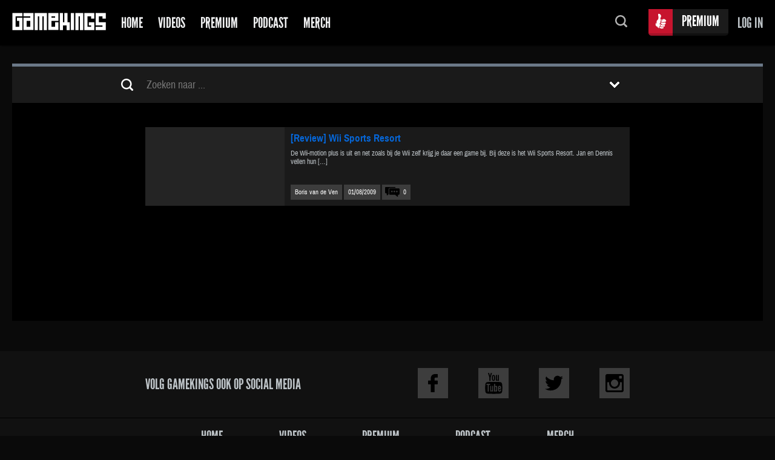

--- FILE ---
content_type: text/html; charset=UTF-8
request_url: https://www.gamekings.tv/tag/motion/
body_size: 8627
content:
<!DOCTYPE html>
<html lang="nl">
<!--
 $$$$$$\                                    $$\       $$\
$$  __$$\                                   $$ |      \__|
$$ /  \__| $$$$$$\  $$$$$$\$$$$\   $$$$$$\  $$ |  $$\ $$\ $$$$$$$\   $$$$$$\   $$$$$$$\
$$ |$$$$\  \____$$\ $$  _$$  _$$\ $$  __$$\ $$ | $$  |$$ |$$  __$$\ $$  __$$\ $$  _____|
$$ |\_$$ | $$$$$$$ |$$ / $$ / $$ |$$$$$$$$ |$$$$$$  / $$ |$$ |  $$ |$$ /  $$ |\$$$$$$\
$$ |  $$ |$$  __$$ |$$ | $$ | $$ |$$   ____|$$  _$$<  $$ |$$ |  $$ |$$ |  $$ | \____$$\
\$$$$$$  |\$$$$$$$ |$$ | $$ | $$ |\$$$$$$$\ $$ | \$$\ $$ |$$ |  $$ |\$$$$$$$ |$$$$$$$  |
 \______/  \_______|\__| \__| \__| \_______|\__|  \__|\__|\__|  \__| \____$$ |\_______/
                                                                    $$\   $$ |
                                                                    \$$$$$$  |
                                                                     \______/
-->
    <head>
        <title>motion Archives - Gamekings</title>

        <meta charset="UTF-8" />
        <meta http-equiv="X-UA-Compatible" content="IE=edge">
        <meta content='index,follow' name='robots' />
        <meta content='motion Archives - Gamekings' name='title' />
        <meta name="viewport" content="width=device-width, initial-scale=1">

        <link rel="profile" href="http://gmpg.org/xfn/11" />

        <link rel="shortcut icon" href="https://www.gamekings.tv/wp-content/themes/gamekings2016/img/favicons/favicon.ico?x86884" type="image/x-icon">
        <link rel="apple-touch-icon" sizes="57x57" href="https://www.gamekings.tv/wp-content/themes/gamekings2016/img/favicons/apple-icon-57x57.png?x86884">
        <link rel="apple-touch-icon" sizes="60x60" href="https://www.gamekings.tv/wp-content/themes/gamekings2016/img/favicons/apple-icon-60x60.png?x86884">
        <link rel="apple-touch-icon" sizes="72x72" href="https://www.gamekings.tv/wp-content/themes/gamekings2016/img/favicons/apple-icon-72x72.png?x86884">
        <link rel="apple-touch-icon" sizes="76x76" href="https://www.gamekings.tv/wp-content/themes/gamekings2016/img/favicons/apple-icon-76x76.png?x86884">
        <link rel="apple-touch-icon" sizes="114x114" href="https://www.gamekings.tv/wp-content/themes/gamekings2016/img/favicons/apple-icon-114x114.png?x86884">
        <link rel="apple-touch-icon" sizes="120x120" href="https://www.gamekings.tv/wp-content/themes/gamekings2016/img/favicons/apple-icon-120x120.png?x86884">
        <link rel="apple-touch-icon" sizes="144x144" href="https://www.gamekings.tv/wp-content/themes/gamekings2016/img/favicons/apple-icon-144x144.png?x86884">
        <link rel="apple-touch-icon" sizes="152x152" href="https://www.gamekings.tv/wp-content/themes/gamekings2016/img/favicons/apple-icon-152x152.png?x86884">
        <link rel="apple-touch-icon" sizes="180x180" href="https://www.gamekings.tv/wp-content/themes/gamekings2016/img/favicons/apple-icon-180x180.png?x86884">
        <link rel="icon" type="image/png" sizes="192x192" href="https://www.gamekings.tv/wp-content/themes/gamekings2016/img/favicons/android-icon-192x192.png?x86884">
        <link rel="icon" type="image/png" sizes="32x32" href="https://www.gamekings.tv/wp-content/themes/gamekings2016/img/favicons/favicon-32x32.png?x86884">
        <link rel="icon" type="image/png" sizes="96x96" href="https://www.gamekings.tv/wp-content/themes/gamekings2016/img/favicons/favicon-96x96.png?x86884">
        <link rel="icon" type="image/png" sizes="16x16" href="https://www.gamekings.tv/wp-content/themes/gamekings2016/img/favicons/favicon-16x16.png?x86884">
        <link rel="manifest" href="https://www.gamekings.tv/wp-content/themes/gamekings2016/img/favicons/manifest.json?x86884">

        <meta name="msapplication-TileColor" content="#000000">
        <meta name="msapplication-TileImage" content="https://www.gamekings.tv/wp-content/themes/gamekings2016/img/favicons/ms-icon-144x144.png">
        <meta name="theme-color" content="#000000">

        
        
        <meta name='robots' content='index, follow, max-image-preview:large, max-snippet:-1, max-video-preview:-1' />

	<!-- This site is optimized with the Yoast SEO plugin v21.8.1 - https://yoast.com/wordpress/plugins/seo/ -->
	<link rel="canonical" href="https://www.gamekings.tv/tag/motion/" />
	<meta property="og:locale" content="nl_NL" />
	<meta property="og:type" content="article" />
	<meta property="og:title" content="motion Archives - Gamekings" />
	<meta property="og:url" content="https://www.gamekings.tv/tag/motion/" />
	<meta property="og:site_name" content="Gamekings" />
	<meta property="og:image" content="https://www.gamekings.tv/wp-content/uploads/gamekings-splash.jpg" />
	<meta property="og:image:width" content="1200" />
	<meta property="og:image:height" content="630" />
	<meta property="og:image:type" content="image/jpeg" />
	<meta name="twitter:card" content="summary_large_image" />
	<meta name="twitter:site" content="@Gamekings" />
	<script type="application/ld+json" class="yoast-schema-graph">{"@context":"https://schema.org","@graph":[{"@type":"CollectionPage","@id":"https://www.gamekings.tv/tag/motion/","url":"https://www.gamekings.tv/tag/motion/","name":"motion Archives - Gamekings","isPartOf":{"@id":"https://www.gamekings.tv/#website"},"inLanguage":"nl-NL"},{"@type":"WebSite","@id":"https://www.gamekings.tv/#website","url":"https://www.gamekings.tv/","name":"Gamekings","description":"De gamekings website, dagelijks geupdate met nieuwe videoitems en game nieuws","publisher":{"@id":"https://www.gamekings.tv/#organization"},"potentialAction":[{"@type":"SearchAction","target":{"@type":"EntryPoint","urlTemplate":"https://www.gamekings.tv/?s={search_term_string}"},"query-input":"required name=search_term_string"}],"inLanguage":"nl-NL"},{"@type":"Organization","@id":"https://www.gamekings.tv/#organization","name":"Gamekings","url":"https://www.gamekings.tv/","logo":{"@type":"ImageObject","inLanguage":"nl-NL","@id":"https://www.gamekings.tv/#/schema/logo/image/","url":"https://www.gamekings.tv/wp-content/uploads/gamekings.jpg","contentUrl":"https://www.gamekings.tv/wp-content/uploads/gamekings.jpg","width":"134","height":"127","caption":"Gamekings"},"image":{"@id":"https://www.gamekings.tv/#/schema/logo/image/"},"sameAs":["https://www.facebook.com/gamekings","https://twitter.com/Gamekings","https://www.instagram.com/gamekings/","https://www.youtube.com/gamekingsextra"]}]}</script>
	<!-- / Yoast SEO plugin. -->


<link rel='dns-prefetch' href='//stats.wp.com' />
<link rel="alternate" type="application/rss+xml" title="Gamekings &raquo; motion tagfeed" href="https://www.gamekings.tv/tag/motion/feed/" />
<script type="text/javascript">
window._wpemojiSettings = {"baseUrl":"https:\/\/s.w.org\/images\/core\/emoji\/14.0.0\/72x72\/","ext":".png","svgUrl":"https:\/\/s.w.org\/images\/core\/emoji\/14.0.0\/svg\/","svgExt":".svg","source":{"concatemoji":"https:\/\/www.gamekings.tv\/wp-includes\/js\/wp-emoji-release.min.js?ver=21a38603576712ce79e3d77dc511c143"}};
/*! This file is auto-generated */
!function(e,a,t){var n,r,o,i=a.createElement("canvas"),p=i.getContext&&i.getContext("2d");function s(e,t){p.clearRect(0,0,i.width,i.height),p.fillText(e,0,0);e=i.toDataURL();return p.clearRect(0,0,i.width,i.height),p.fillText(t,0,0),e===i.toDataURL()}function c(e){var t=a.createElement("script");t.src=e,t.defer=t.type="text/javascript",a.getElementsByTagName("head")[0].appendChild(t)}for(o=Array("flag","emoji"),t.supports={everything:!0,everythingExceptFlag:!0},r=0;r<o.length;r++)t.supports[o[r]]=function(e){if(p&&p.fillText)switch(p.textBaseline="top",p.font="600 32px Arial",e){case"flag":return s("\ud83c\udff3\ufe0f\u200d\u26a7\ufe0f","\ud83c\udff3\ufe0f\u200b\u26a7\ufe0f")?!1:!s("\ud83c\uddfa\ud83c\uddf3","\ud83c\uddfa\u200b\ud83c\uddf3")&&!s("\ud83c\udff4\udb40\udc67\udb40\udc62\udb40\udc65\udb40\udc6e\udb40\udc67\udb40\udc7f","\ud83c\udff4\u200b\udb40\udc67\u200b\udb40\udc62\u200b\udb40\udc65\u200b\udb40\udc6e\u200b\udb40\udc67\u200b\udb40\udc7f");case"emoji":return!s("\ud83e\udef1\ud83c\udffb\u200d\ud83e\udef2\ud83c\udfff","\ud83e\udef1\ud83c\udffb\u200b\ud83e\udef2\ud83c\udfff")}return!1}(o[r]),t.supports.everything=t.supports.everything&&t.supports[o[r]],"flag"!==o[r]&&(t.supports.everythingExceptFlag=t.supports.everythingExceptFlag&&t.supports[o[r]]);t.supports.everythingExceptFlag=t.supports.everythingExceptFlag&&!t.supports.flag,t.DOMReady=!1,t.readyCallback=function(){t.DOMReady=!0},t.supports.everything||(n=function(){t.readyCallback()},a.addEventListener?(a.addEventListener("DOMContentLoaded",n,!1),e.addEventListener("load",n,!1)):(e.attachEvent("onload",n),a.attachEvent("onreadystatechange",function(){"complete"===a.readyState&&t.readyCallback()})),(e=t.source||{}).concatemoji?c(e.concatemoji):e.wpemoji&&e.twemoji&&(c(e.twemoji),c(e.wpemoji)))}(window,document,window._wpemojiSettings);
</script>
<style type="text/css">
img.wp-smiley,
img.emoji {
	display: inline !important;
	border: none !important;
	box-shadow: none !important;
	height: 1em !important;
	width: 1em !important;
	margin: 0 0.07em !important;
	vertical-align: -0.1em !important;
	background: none !important;
	padding: 0 !important;
}
</style>
	<link rel='stylesheet' id='wp-block-library-css' href='https://www.gamekings.tv/wp-includes/css/dist/block-library/style.min.css?x86884&amp;ver=21a38603576712ce79e3d77dc511c143' type='text/css' media='all' />
<link rel='stylesheet' id='wc-blocks-vendors-style-css' href='https://www.gamekings.tv/wp-content/plugins/woocommerce/packages/woocommerce-blocks/build/wc-blocks-vendors-style.css?x86884&amp;ver=10.2.3' type='text/css' media='all' />
<link rel='stylesheet' id='wc-blocks-style-css' href='https://www.gamekings.tv/wp-content/plugins/woocommerce/packages/woocommerce-blocks/build/wc-blocks-style.css?x86884&amp;ver=10.2.3' type='text/css' media='all' />
<link rel='stylesheet' id='classic-theme-styles-css' href='https://www.gamekings.tv/wp-includes/css/classic-themes.min.css?x86884&amp;ver=21a38603576712ce79e3d77dc511c143' type='text/css' media='all' />
<style id='global-styles-inline-css' type='text/css'>
body{--wp--preset--color--black: #000000;--wp--preset--color--cyan-bluish-gray: #abb8c3;--wp--preset--color--white: #ffffff;--wp--preset--color--pale-pink: #f78da7;--wp--preset--color--vivid-red: #cf2e2e;--wp--preset--color--luminous-vivid-orange: #ff6900;--wp--preset--color--luminous-vivid-amber: #fcb900;--wp--preset--color--light-green-cyan: #7bdcb5;--wp--preset--color--vivid-green-cyan: #00d084;--wp--preset--color--pale-cyan-blue: #8ed1fc;--wp--preset--color--vivid-cyan-blue: #0693e3;--wp--preset--color--vivid-purple: #9b51e0;--wp--preset--gradient--vivid-cyan-blue-to-vivid-purple: linear-gradient(135deg,rgba(6,147,227,1) 0%,rgb(155,81,224) 100%);--wp--preset--gradient--light-green-cyan-to-vivid-green-cyan: linear-gradient(135deg,rgb(122,220,180) 0%,rgb(0,208,130) 100%);--wp--preset--gradient--luminous-vivid-amber-to-luminous-vivid-orange: linear-gradient(135deg,rgba(252,185,0,1) 0%,rgba(255,105,0,1) 100%);--wp--preset--gradient--luminous-vivid-orange-to-vivid-red: linear-gradient(135deg,rgba(255,105,0,1) 0%,rgb(207,46,46) 100%);--wp--preset--gradient--very-light-gray-to-cyan-bluish-gray: linear-gradient(135deg,rgb(238,238,238) 0%,rgb(169,184,195) 100%);--wp--preset--gradient--cool-to-warm-spectrum: linear-gradient(135deg,rgb(74,234,220) 0%,rgb(151,120,209) 20%,rgb(207,42,186) 40%,rgb(238,44,130) 60%,rgb(251,105,98) 80%,rgb(254,248,76) 100%);--wp--preset--gradient--blush-light-purple: linear-gradient(135deg,rgb(255,206,236) 0%,rgb(152,150,240) 100%);--wp--preset--gradient--blush-bordeaux: linear-gradient(135deg,rgb(254,205,165) 0%,rgb(254,45,45) 50%,rgb(107,0,62) 100%);--wp--preset--gradient--luminous-dusk: linear-gradient(135deg,rgb(255,203,112) 0%,rgb(199,81,192) 50%,rgb(65,88,208) 100%);--wp--preset--gradient--pale-ocean: linear-gradient(135deg,rgb(255,245,203) 0%,rgb(182,227,212) 50%,rgb(51,167,181) 100%);--wp--preset--gradient--electric-grass: linear-gradient(135deg,rgb(202,248,128) 0%,rgb(113,206,126) 100%);--wp--preset--gradient--midnight: linear-gradient(135deg,rgb(2,3,129) 0%,rgb(40,116,252) 100%);--wp--preset--duotone--dark-grayscale: url('#wp-duotone-dark-grayscale');--wp--preset--duotone--grayscale: url('#wp-duotone-grayscale');--wp--preset--duotone--purple-yellow: url('#wp-duotone-purple-yellow');--wp--preset--duotone--blue-red: url('#wp-duotone-blue-red');--wp--preset--duotone--midnight: url('#wp-duotone-midnight');--wp--preset--duotone--magenta-yellow: url('#wp-duotone-magenta-yellow');--wp--preset--duotone--purple-green: url('#wp-duotone-purple-green');--wp--preset--duotone--blue-orange: url('#wp-duotone-blue-orange');--wp--preset--font-size--small: 13px;--wp--preset--font-size--medium: 20px;--wp--preset--font-size--large: 36px;--wp--preset--font-size--x-large: 42px;--wp--preset--spacing--20: 0.44rem;--wp--preset--spacing--30: 0.67rem;--wp--preset--spacing--40: 1rem;--wp--preset--spacing--50: 1.5rem;--wp--preset--spacing--60: 2.25rem;--wp--preset--spacing--70: 3.38rem;--wp--preset--spacing--80: 5.06rem;--wp--preset--shadow--natural: 6px 6px 9px rgba(0, 0, 0, 0.2);--wp--preset--shadow--deep: 12px 12px 50px rgba(0, 0, 0, 0.4);--wp--preset--shadow--sharp: 6px 6px 0px rgba(0, 0, 0, 0.2);--wp--preset--shadow--outlined: 6px 6px 0px -3px rgba(255, 255, 255, 1), 6px 6px rgba(0, 0, 0, 1);--wp--preset--shadow--crisp: 6px 6px 0px rgba(0, 0, 0, 1);}:where(.is-layout-flex){gap: 0.5em;}body .is-layout-flow > .alignleft{float: left;margin-inline-start: 0;margin-inline-end: 2em;}body .is-layout-flow > .alignright{float: right;margin-inline-start: 2em;margin-inline-end: 0;}body .is-layout-flow > .aligncenter{margin-left: auto !important;margin-right: auto !important;}body .is-layout-constrained > .alignleft{float: left;margin-inline-start: 0;margin-inline-end: 2em;}body .is-layout-constrained > .alignright{float: right;margin-inline-start: 2em;margin-inline-end: 0;}body .is-layout-constrained > .aligncenter{margin-left: auto !important;margin-right: auto !important;}body .is-layout-constrained > :where(:not(.alignleft):not(.alignright):not(.alignfull)){max-width: var(--wp--style--global--content-size);margin-left: auto !important;margin-right: auto !important;}body .is-layout-constrained > .alignwide{max-width: var(--wp--style--global--wide-size);}body .is-layout-flex{display: flex;}body .is-layout-flex{flex-wrap: wrap;align-items: center;}body .is-layout-flex > *{margin: 0;}:where(.wp-block-columns.is-layout-flex){gap: 2em;}.has-black-color{color: var(--wp--preset--color--black) !important;}.has-cyan-bluish-gray-color{color: var(--wp--preset--color--cyan-bluish-gray) !important;}.has-white-color{color: var(--wp--preset--color--white) !important;}.has-pale-pink-color{color: var(--wp--preset--color--pale-pink) !important;}.has-vivid-red-color{color: var(--wp--preset--color--vivid-red) !important;}.has-luminous-vivid-orange-color{color: var(--wp--preset--color--luminous-vivid-orange) !important;}.has-luminous-vivid-amber-color{color: var(--wp--preset--color--luminous-vivid-amber) !important;}.has-light-green-cyan-color{color: var(--wp--preset--color--light-green-cyan) !important;}.has-vivid-green-cyan-color{color: var(--wp--preset--color--vivid-green-cyan) !important;}.has-pale-cyan-blue-color{color: var(--wp--preset--color--pale-cyan-blue) !important;}.has-vivid-cyan-blue-color{color: var(--wp--preset--color--vivid-cyan-blue) !important;}.has-vivid-purple-color{color: var(--wp--preset--color--vivid-purple) !important;}.has-black-background-color{background-color: var(--wp--preset--color--black) !important;}.has-cyan-bluish-gray-background-color{background-color: var(--wp--preset--color--cyan-bluish-gray) !important;}.has-white-background-color{background-color: var(--wp--preset--color--white) !important;}.has-pale-pink-background-color{background-color: var(--wp--preset--color--pale-pink) !important;}.has-vivid-red-background-color{background-color: var(--wp--preset--color--vivid-red) !important;}.has-luminous-vivid-orange-background-color{background-color: var(--wp--preset--color--luminous-vivid-orange) !important;}.has-luminous-vivid-amber-background-color{background-color: var(--wp--preset--color--luminous-vivid-amber) !important;}.has-light-green-cyan-background-color{background-color: var(--wp--preset--color--light-green-cyan) !important;}.has-vivid-green-cyan-background-color{background-color: var(--wp--preset--color--vivid-green-cyan) !important;}.has-pale-cyan-blue-background-color{background-color: var(--wp--preset--color--pale-cyan-blue) !important;}.has-vivid-cyan-blue-background-color{background-color: var(--wp--preset--color--vivid-cyan-blue) !important;}.has-vivid-purple-background-color{background-color: var(--wp--preset--color--vivid-purple) !important;}.has-black-border-color{border-color: var(--wp--preset--color--black) !important;}.has-cyan-bluish-gray-border-color{border-color: var(--wp--preset--color--cyan-bluish-gray) !important;}.has-white-border-color{border-color: var(--wp--preset--color--white) !important;}.has-pale-pink-border-color{border-color: var(--wp--preset--color--pale-pink) !important;}.has-vivid-red-border-color{border-color: var(--wp--preset--color--vivid-red) !important;}.has-luminous-vivid-orange-border-color{border-color: var(--wp--preset--color--luminous-vivid-orange) !important;}.has-luminous-vivid-amber-border-color{border-color: var(--wp--preset--color--luminous-vivid-amber) !important;}.has-light-green-cyan-border-color{border-color: var(--wp--preset--color--light-green-cyan) !important;}.has-vivid-green-cyan-border-color{border-color: var(--wp--preset--color--vivid-green-cyan) !important;}.has-pale-cyan-blue-border-color{border-color: var(--wp--preset--color--pale-cyan-blue) !important;}.has-vivid-cyan-blue-border-color{border-color: var(--wp--preset--color--vivid-cyan-blue) !important;}.has-vivid-purple-border-color{border-color: var(--wp--preset--color--vivid-purple) !important;}.has-vivid-cyan-blue-to-vivid-purple-gradient-background{background: var(--wp--preset--gradient--vivid-cyan-blue-to-vivid-purple) !important;}.has-light-green-cyan-to-vivid-green-cyan-gradient-background{background: var(--wp--preset--gradient--light-green-cyan-to-vivid-green-cyan) !important;}.has-luminous-vivid-amber-to-luminous-vivid-orange-gradient-background{background: var(--wp--preset--gradient--luminous-vivid-amber-to-luminous-vivid-orange) !important;}.has-luminous-vivid-orange-to-vivid-red-gradient-background{background: var(--wp--preset--gradient--luminous-vivid-orange-to-vivid-red) !important;}.has-very-light-gray-to-cyan-bluish-gray-gradient-background{background: var(--wp--preset--gradient--very-light-gray-to-cyan-bluish-gray) !important;}.has-cool-to-warm-spectrum-gradient-background{background: var(--wp--preset--gradient--cool-to-warm-spectrum) !important;}.has-blush-light-purple-gradient-background{background: var(--wp--preset--gradient--blush-light-purple) !important;}.has-blush-bordeaux-gradient-background{background: var(--wp--preset--gradient--blush-bordeaux) !important;}.has-luminous-dusk-gradient-background{background: var(--wp--preset--gradient--luminous-dusk) !important;}.has-pale-ocean-gradient-background{background: var(--wp--preset--gradient--pale-ocean) !important;}.has-electric-grass-gradient-background{background: var(--wp--preset--gradient--electric-grass) !important;}.has-midnight-gradient-background{background: var(--wp--preset--gradient--midnight) !important;}.has-small-font-size{font-size: var(--wp--preset--font-size--small) !important;}.has-medium-font-size{font-size: var(--wp--preset--font-size--medium) !important;}.has-large-font-size{font-size: var(--wp--preset--font-size--large) !important;}.has-x-large-font-size{font-size: var(--wp--preset--font-size--x-large) !important;}
.wp-block-navigation a:where(:not(.wp-element-button)){color: inherit;}
:where(.wp-block-columns.is-layout-flex){gap: 2em;}
.wp-block-pullquote{font-size: 1.5em;line-height: 1.6;}
</style>
<style id='woocommerce-inline-inline-css' type='text/css'>
.woocommerce form .form-row .required { visibility: visible; }
</style>
<link rel='stylesheet' id='woocommerce-nyp-css' href='https://www.gamekings.tv/wp-content/plugins/woocommerce-name-your-price/assets/css/frontend/name-your-price.min.css?x86884&amp;ver=3.5.3' type='text/css' media='all' />
<script type='text/javascript' src='https://www.gamekings.tv/wp-includes/js/dist/vendor/wp-polyfill-inert.min.js?x86884&amp;ver=3.1.2' id='wp-polyfill-inert-js'></script>
<script type='text/javascript' src='https://www.gamekings.tv/wp-includes/js/dist/vendor/regenerator-runtime.min.js?x86884&amp;ver=0.13.11' id='regenerator-runtime-js'></script>
<script type='text/javascript' src='https://www.gamekings.tv/wp-includes/js/dist/vendor/wp-polyfill.min.js?x86884&amp;ver=3.15.0' id='wp-polyfill-js'></script>
<script type='text/javascript' src='https://www.gamekings.tv/wp-includes/js/dist/hooks.min.js?x86884&amp;ver=4169d3cf8e8d95a3d6d5' id='wp-hooks-js'></script>
<script type='text/javascript' src='https://stats.wp.com/w.js?ver=202603' id='woo-tracks-js'></script>
<script type='text/javascript' src='https://www.gamekings.tv/wp-includes/js/jquery/jquery.min.js?x86884&amp;ver=3.6.4' id='jquery-core-js'></script>
<script type='text/javascript' src='https://www.gamekings.tv/wp-includes/js/jquery/jquery-migrate.min.js?x86884&amp;ver=3.4.0' id='jquery-migrate-js'></script>
<link rel="https://api.w.org/" href="https://www.gamekings.tv/wp-json/" /><link rel="alternate" type="application/json" href="https://www.gamekings.tv/wp-json/wp/v2/tags/4647" /><link rel="EditURI" type="application/rsd+xml" title="RSD" href="https://www.gamekings.tv/xmlrpc.php?rsd" />
<link rel="wlwmanifest" type="application/wlwmanifest+xml" href="https://www.gamekings.tv/wp-includes/wlwmanifest.xml" />

	<noscript><style>.woocommerce-product-gallery{ opacity: 1 !important; }</style></noscript>
	
        <link rel="stylesheet" type="text/css" href="https://www.gamekings.tv/wp-content/themes/gamekings2016/css/tinyscrollbar.css?x86884" />
        <link rel="stylesheet" type="text/css" href="https://www.gamekings.tv/wp-content/themes/gamekings2016/style.css?x86884&amp;v=3" />

        
            <script src="https://www.gamekings.tv/wp-content/themes/gamekings2016/js/google/dfp-init.js?x86884"></script>

            
        <script id="dsq-count-scr" src="//gamekings.disqus.com/count.js" async></script>

        <script type='text/javascript'>
            (function(i,s,o,g,r,a,m){i['GoogleAnalyticsObject']=r;i[r]=i[r]||function(){(i[r].q=i[r].q||[]).push(arguments)},i[r].l=1*new Date();a=s.createElement(o),m=s.getElementsByTagName(o)[0];a.async=1;a.src=g;m.parentNode.insertBefore(a,m)})(window,document,'script','//www.google-analytics.com/analytics.js','ga');ga('create', 'UA-1923358-2', 'auto');ga('send', 'pageview');
        </script>

    </head>

    <body class="archive tag tag-motion tag-4647 theme-gamekings2016 woocommerce-no-js">

        
            <div class="overlay"></div>

            <div class="popup-login">

                <h4 class="popup-login__title">Log In</h4>

                <form name="loginform" id="loginform" action="https://www.gamekings.tv/wp-login.php" method="post"><p class="login-username">
				<label for="user_login">Gebruikersnaam of e-mailadres</label>
				<input type="text" name="log" id="user_login" autocomplete="username" class="input" value="" size="20" />
			</p><p class="login-password">
				<label for="user_pass">Wachtwoord</label>
				<input type="password" name="pwd" id="user_pass" autocomplete="current-password" spellcheck="false" class="input" value="" size="20" />
			</p><p class="login-remember"><label><input name="rememberme" type="checkbox" id="rememberme" value="forever" checked="checked" /> Onthoud mij</label></p><p class="login-submit">
				<input type="submit" name="wp-submit" id="wp-submit" class="button button-primary" value="Inloggen" />
				<input type="hidden" name="redirect_to" value="https://www.gamekings.tv/tag/motion/" />
			</p><a class="login-forgot" href="https://www.gamekings.tv/my-account/lost-password/">Wachtwoord vergeten?</a></form>
                <p class="popup-login__register-account">Nog geen account? <a href="https://www.gamekings.tv/my-account/">Registreer hier</a></p>

            </div>

        
        <div class="header">

            
            <div class="header__wrapper">

                <a href="https://www.gamekings.tv/" class="logo" title="&laquo; Terug naar Home">Gamekings</a>

                <ul id="menu-menu" class="topmenu"><li class="topmenu__item menu-item menu-item-type-custom menu-item-object-custom menu-item-home "><a href="http://www.gamekings.tv/" class="topmenu__link">Home</a></li>
<li class="topmenu__item menu-item menu-item-type-taxonomy menu-item-object-category topmenu__item--blue"><a title="Videos" href="https://www.gamekings.tv/category/videos/" class="topmenu__link">Videos</a></li>
<li class="topmenu__item menu-item menu-item-type-taxonomy menu-item-object-category topmenu__item--premium"><a href="https://www.gamekings.tv/category/premium/" class="topmenu__link">Premium</a></li>
<li class="topmenu__item menu-item menu-item-type-post_type menu-item-object-page topmenu__item--yellow"><a href="https://www.gamekings.tv/podcast/" class="topmenu__link">Podcast</a></li>
<li class="topmenu__item menu-item menu-item-type-custom menu-item-object-custom "><a target="_blank" href="https://gamekingsmerch.myshopify.com/" class="topmenu__link">Merch</a></li>
<li class="topmenu__item menu-item  topmenu__item--mobileonly  topmenu__item--getpremium"><a href="https://www.gamekings.tv/get-premium/" class="topmenu__link">Get Premium</a></li><li class="topmenu__item menu-item  topmenu__item--mobileonly"><a href="#" class="topmenu__link  js-login">Log In</a></li></ul>
                <a href="#" class="mobile-menu__button">Menu</a>

                                    <a href="#" class="account  js-login">Log in</a>
                
                                    <a href="https://www.gamekings.tv/get-premium/" class="getpremium">Premium</a>
                
                <div class="search">
                    <a href="#" class="search__button">Zoeken...</a>

                    <form role="search" method="get" class="search__form" action="https://www.gamekings.tv/">
                        <input type="search" class="search__field" placeholder="Doorzoek de site..." name="s" autocomplete="off">
                    </form>
                </div>

            </div>
        </div>

        <div class="content  content--page  content--bgdark">

    <div class="filters">
        <div class="filters__wrapper">

            <form role="search" method="get" class="filters__search" action="https://www.gamekings.tv/">
                <input type="hidden" name="cat" value="">
                <input type="search" class="filters__searchfield" placeholder="Zoeken naar ..." name="s">
            </form>

            <div class="filters__dropdown">

                <a href="#" class="fitlers__button">Toon filters</a>

                <div class="filters__options">

                    <span class="filters__title">Filter op:</span>

                    <ul class="filters__list">
                                                        <li class="filters__item">
                                    <label class="filters__label"><input type="checkbox" name="tag" value="741">
                                        trailer                                    </label>
                                </li>
                                                                <li class="filters__item">
                                    <label class="filters__label"><input type="checkbox" name="tag" value="238">
                                        review                                    </label>
                                </li>
                                                                <li class="filters__item">
                                    <label class="filters__label"><input type="checkbox" name="tag" value="10700">
                                        Gamekings Extra                                    </label>
                                </li>
                                                                <li class="filters__item">
                                    <label class="filters__label"><input type="checkbox" name="tag" value="50">
                                        Gamekings                                    </label>
                                </li>
                                                                <li class="filters__item">
                                    <label class="filters__label"><input type="checkbox" name="tag" value="1127">
                                        dlc                                    </label>
                                </li>
                                                                <li class="filters__item">
                                    <label class="filters__label"><input type="checkbox" name="tag" value="14474">
                                        Brievenmaandag                                    </label>
                                </li>
                                                                <li class="filters__item">
                                    <label class="filters__label"><input type="checkbox" name="tag" value="14512">
                                        Xbox One                                    </label>
                                </li>
                                                                <li class="filters__item">
                                    <label class="filters__label"><input type="checkbox" name="tag" value="375">
                                        nintendo                                    </label>
                                </li>
                                </ul><ul class="filters__list">                                <li class="filters__item">
                                    <label class="filters__label"><input type="checkbox" name="tag" value="14524">
                                        E3 2015                                    </label>
                                </li>
                                                                <li class="filters__item">
                                    <label class="filters__label"><input type="checkbox" name="tag" value="127">
                                        microsoft                                    </label>
                                </li>
                                                                <li class="filters__item">
                                    <label class="filters__label"><input type="checkbox" name="tag" value="6212">
                                        playstation 4                                    </label>
                                </li>
                                                                <li class="filters__item">
                                    <label class="filters__label"><input type="checkbox" name="tag" value="184">
                                        sony                                    </label>
                                </li>
                                                                <li class="filters__item">
                                    <label class="filters__label"><input type="checkbox" name="tag" value="6229">
                                        Releasedatum                                    </label>
                                </li>
                                                                <li class="filters__item">
                                    <label class="filters__label"><input type="checkbox" name="tag" value="103">
                                        Dennis                                    </label>
                                </li>
                                                                <li class="filters__item">
                                    <label class="filters__label"><input type="checkbox" name="tag" value="133">
                                        ea                                    </label>
                                </li>
                                                                <li class="filters__item">
                                    <label class="filters__label"><input type="checkbox" name="tag" value="101">
                                        video                                    </label>
                                </li>
                                </ul><ul class="filters__list">                                <li class="filters__item">
                                    <label class="filters__label"><input type="checkbox" name="tag" value="14466">
                                        PC                                    </label>
                                </li>
                                                                <li class="filters__item">
                                    <label class="filters__label"><input type="checkbox" name="tag" value="4518">
                                        destiny                                    </label>
                                </li>
                                                                <li class="filters__item">
                                    <label class="filters__label"><input type="checkbox" name="tag" value="10864">
                                        E32013                                    </label>
                                </li>
                                                                <li class="filters__item">
                                    <label class="filters__label"><input type="checkbox" name="tag" value="360">
                                        boris                                    </label>
                                </li>
                                                                <li class="filters__item">
                                    <label class="filters__label"><input type="checkbox" name="tag" value="14473">
                                        Einde van de week vrijdag                                    </label>
                                </li>
                                                                <li class="filters__item">
                                    <label class="filters__label"><input type="checkbox" name="tag" value="14500">
                                        Redactie                                    </label>
                                </li>
                                                                <li class="filters__item">
                                    <label class="filters__label"><input type="checkbox" name="tag" value="7500">
                                        wii u                                    </label>
                                </li>
                                                                <li class="filters__item">
                                    <label class="filters__label"><input type="checkbox" name="tag" value="1742">
                                        e3                                    </label>
                                </li>
                                </ul><ul class="filters__list">                    </ul>

                    <span class="filters__title  filters__title--border-top">Gamekings:</span>

                    <ul class="filters__list">
                                                        <li class="filters__item">
                                    <label class="filters__label"><input type="checkbox" name="king" value="633">
                                        Boris van de Ven                                    </label>
                                </li>
                                                                <li class="filters__item">
                                    <label class="filters__label"><input type="checkbox" name="king" value="14894">
                                        Daan van den Brink                                    </label>
                                </li>
                                                                <li class="filters__item">
                                    <label class="filters__label"><input type="checkbox" name="king" value="15883">
                                        Huey Brown                                    </label>
                                </li>
                                                                <li class="filters__item">
                                    <label class="filters__label"><input type="checkbox" name="king" value="8284">
                                        Jan Johan Belderok                                    </label>
                                </li>
                                                                <li class="filters__item">
                                    <label class="filters__label"><input type="checkbox" name="king" value="16018">
                                        Jasper Staal                                    </label>
                                </li>
                                </ul><ul class="filters__list  filters__list--kings">                                <li class="filters__item">
                                    <label class="filters__label"><input type="checkbox" name="king" value="8270">
                                        Jelle Kunst                                    </label>
                                </li>
                                                                <li class="filters__item">
                                    <label class="filters__label"><input type="checkbox" name="king" value="14899">
                                        Kevin van Wonderen                                    </label>
                                </li>
                                                                <li class="filters__item">
                                    <label class="filters__label"><input type="checkbox" name="king" value="14722">
                                        Koos Mooten                                    </label>
                                </li>
                                                                <li class="filters__item">
                                    <label class="filters__label"><input type="checkbox" name="king" value="8332">
                                        Richard 'Skate' Simon                                    </label>
                                </li>
                                                                <li class="filters__item">
                                    <label class="filters__label"><input type="checkbox" name="king" value="9053">
                                        Ruben Heere                                    </label>
                                </li>
                                </ul><ul class="filters__list  filters__list--kings">                                <li class="filters__item">
                                    <label class="filters__label"><input type="checkbox" name="king" value="15910">
                                        Shanna Nina                                    </label>
                                </li>
                                                                <li class="filters__item">
                                    <label class="filters__label"><input type="checkbox" name="king" value="12375">
                                        Shelly van Seventer                                    </label>
                                </li>
                                                                <li class="filters__item">
                                    <label class="filters__label"><input type="checkbox" name="king" value="8269">
                                        Steven Saunders                                    </label>
                                </li>
                                                                <li class="filters__item">
                                    <label class="filters__label"><input type="checkbox" name="king" value="14930">
                                        Thijs Bos                                    </label>
                                </li>
                                                                <li class="filters__item">
                                    <label class="filters__label"><input type="checkbox" name="king" value="15620">
                                        Tom van de Weerdhof                                    </label>
                                </li>
                                </ul><ul class="filters__list  filters__list--kings">                    </ul>

                </div>

            </div>

        </div>
    </div>

    <div class="postcontainer">

        
            <!-- /2984778/GK_ROS_Rectangle -->
            <div id='div-gpt-ad-1464086299937-3' style="position: absolute; right: -315px; top: 510px;">
                <script type='text/javascript'>
                    googletag.cmd.push(function() { googletag.display('div-gpt-ad-1464086299937-3'); });
                </script>
            </div>

            <!-- /2984778/GK_Home_Rectangle -->
            <div id='div-gpt-ad-1464086230863-3' style="position: absolute; right: -315px; top: 510px;">
                <script type='text/javascript'>
                    googletag.cmd.push(function() { googletag.display('div-gpt-ad-1464086230863-3'); });
                </script>
            </div>

        
                        <div class="post post--horizontal">

                    <a href="https://www.gamekings.tv/videos/review-wii-sports-resort/" title="[Review] Wii Sports Resort" class="post__thumb">
                        <img width="270" height="170" data-original="" alt="[Review] Wii Sports Resort" class="post__image  lazy">
                    </a>

                    <h3 class="post__title">
                        <a href="https://www.gamekings.tv/videos/review-wii-sports-resort/" class="post__titlelink">
                            [Review] Wii Sports Resort                        </a>
                    </h3>

                    <p class="post__summary">
                        De Wii-motion plus is uit en net zoals bij de Wii zelf krijg je daar een game bij. Bij deze is het Wii Sports Resort. Jan en Dennis vellen hun [&hellip;]                    </p>

                    <div class="meta">
                        <a href="https://www.gamekings.tv/meer-alles/?authors=81" class="meta__item">Boris van de Ven</a>                        <span class="meta__item">01/08/2009</span>
                                                    <a href="https://www.gamekings.tv/videos/review-wii-sports-resort/#comments" class="meta__item  meta--comments  disqus-comment-count" data-disqus-url="https://www.gamekings.tv/videos/review-wii-sports-resort/">0</a>
                                            </div>

                </div>
                
    </div>

    <div class="paging">

        
    </div>

</div>

        <div class="followus">
            <div class="followus__wrapper">

                <span class="followus__title">Volg gamekings ook op social media</span>

                
                                    <a href="https://www.instagram.com/Gamekings" class="followus__item followus__item--instagram" target="_blank">Instagram</a>
                
                                    <a href="https://twitter.com/Gamekings" class="followus__item followus__item--twitter" target="_blank">Twitter</a>
                
                                    <a href="https://www.youtube.com/user/Gamekingsextra/" class="followus__item followus__item--youtube" target="_blank">Youtube</a>
                
                                    <a href="https://www.facebook.com/gamekings" class="followus__item followus__item--facebook" target="_blank">Facebook</a>
                
            </div>
        </div>

        <div class="bottommenu">
            <div class="bottommenu__wrapper">

                <a href="http://www.gamekings.tv/" class="bottommenu__item">Home</a><a title="Videos" href="https://www.gamekings.tv/category/videos/" class="bottommenu__item">Videos</a><a href="https://www.gamekings.tv/category/premium/" class="bottommenu__item">Premium</a><a href="https://www.gamekings.tv/podcast/" class="bottommenu__item">Podcast</a><a target="_blank" href="https://gamekingsmerch.myshopify.com/" class="bottommenu__item">Merch</a>
            </div>
        </div>

        
        <div class="copyright">
            <div class="copyright__wrapper">

                <a href="https://www.true.nl/" target="_blank" class="copyright__hostedby">Hosted by</a>

                <span class="copyright__notice">Alle Content &copy; 2026 Blammo Media</span>

                <a href="https://www.gamekings.tv/contact/" class="copyright__link">Contact</a><a href="https://www.gamekings.tv/about-blammo/" class="copyright__link">About Blammo</a><a href="https://www.gamekings.tv/disclaimer/" class="copyright__link">Algemene voorwaarden</a><a href="https://www.gamekings.tv/privacybeleid/" class="copyright__link">Privacy</a>
            </div>
        </div>

        	<script type="text/javascript">
		(function () {
			var c = document.body.className;
			c = c.replace(/woocommerce-no-js/, 'woocommerce-js');
			document.body.className = c;
		})();
	</script>
	<script type='text/javascript' id='disqus_count-js-extra'>
/* <![CDATA[ */
var countVars = {"disqusShortname":"gamekings"};
/* ]]> */
</script>
<script type='text/javascript' src='https://www.gamekings.tv/wp-content/plugins/disqus-comment-system/public/js/comment_count.js?x86884&amp;ver=3.1.3' id='disqus_count-js'></script>
<script type='text/javascript' src='https://www.gamekings.tv/wp-content/plugins/woocommerce/assets/js/jquery-blockui/jquery.blockUI.min.js?x86884&amp;ver=2.7.0-wc.7.8.0' id='jquery-blockui-js'></script>
<script type='text/javascript' src='https://www.gamekings.tv/wp-content/plugins/woocommerce/assets/js/js-cookie/js.cookie.min.js?x86884&amp;ver=2.1.4-wc.7.8.0' id='js-cookie-js'></script>
<script type='text/javascript' id='woocommerce-js-extra'>
/* <![CDATA[ */
var woocommerce_params = {"ajax_url":"\/wp-admin\/admin-ajax.php","wc_ajax_url":"\/?wc-ajax=%%endpoint%%"};
/* ]]> */
</script>
<script type='text/javascript' src='https://www.gamekings.tv/wp-content/plugins/woocommerce/assets/js/frontend/woocommerce.min.js?x86884&amp;ver=7.8.0' id='woocommerce-js'></script>

    </body>

    <script type="text/javascript" src="https://cdnjs.cloudflare.com/ajax/libs/tinyscrollbar/2.4.2/jquery.tinyscrollbar.min.js"></script>
    <script type="text/javascript" src="https://cdnjs.cloudflare.com/ajax/libs/jquery.lazyload/1.9.1/jquery.lazyload.min.js"></script>
    <script type="text/javascript" src="https://player.vimeo.com/api/player.js"></script>
    <script type="text/javascript">var ajax_url = 'https://www.gamekings.tv/wp-admin/admin-ajax.php';</script>
    <script type="text/javascript" src="https://www.gamekings.tv/wp-content/themes/gamekings2016/js/scripts.js?x86884&amp;v=7"></script>

</html>
<!--
Performance optimized by W3 Total Cache. Learn more: https://www.boldgrid.com/w3-total-cache/?utm_source=w3tc&utm_medium=footer_comment&utm_campaign=free_plugin

Paginacaching met Disk: Enhanced 

Served from: www.gamekings.tv @ 2026-01-16 22:25:32 by W3 Total Cache
-->

--- FILE ---
content_type: image/svg+xml
request_url: https://www.gamekings.tv/wp-content/themes/gamekings2016/img/gamekings_logo.svg
body_size: 790
content:
<svg width="327.1" height="90.4" xmlns="http://www.w3.org/2000/svg">

 <g>
  <title>background</title>
  <rect fill="none" id="canvas_background" height="92.4" width="329.1" y="-1" x="-1"/>
 </g>
 <g>
  <title>Layer 1</title>
  <g id="svg_1">
   <polygon id="svg_2" points="36,31.799999237060547 16.799999237060547,31.799999237060547 16.799999237060547,43 24.799999237060547,43 24.799999237060547,63.70000076293945 12.100000381469727,63.70000076293945 12.100000381469727,27.100000381469727 36,27.100000381469727 36,15.899999618530273 0.8999996185302734,15.899999618530273 0.8999996185302734,74.9000015258789 36,74.9000015258789 " fill="#FFFFFF"/>
   <path id="svg_3" d="m74.5,15.9l-35.1,0l0,11.2l23.9,0l0,4.7l-23.9,0l0,43l35.1,0l0,-58.9zm-11.2,27.1l0,20.6l-12.7,0l0,-20.6l12.7,0z" fill="#FFFFFF"/>
   <polygon id="svg_4" points="89.5999984741211,27.100000381469727 94.30000305175781,27.100000381469727 94.30000305175781,74.9000015258789 105.5,74.9000015258789 105.5,27.100000381469727 110.19999694824219,27.100000381469727 110.19999694824219,74.9000015258789 121.39999389648438,74.9000015258789 121.39999389648438,15.899999618530273 78.4000015258789,15.899999618530273 78.4000015258789,74.9000015258789 89.5999984741211,74.9000015258789 " fill="#FFFFFF"/>
   <path id="svg_5" d="m161.2,47.8l-11.2,0l0,15.9l-12.7,0l0,-20.7l23.9,0l0,-27.1l-35.1,0l0,58.9l35.1,0l0,-27zm-23.9,-16l0,-4.7l12.7,0l0,4.7l-12.7,0z" fill="#FFFFFF"/>
   <rect id="svg_6" height="58.9" width="11.2" fill="#FFFFFF" y="15.9" x="204.6"/>
   <polygon id="svg_7" points="220.5,74.9000015258789 231.6999969482422,74.9000015258789 231.6999969482422,27.100000381469727 236.5,27.100000381469727 236.5,74.9000015258789 247.70001220703125,74.9000015258789 247.70001220703125,15.899999618530273 220.5,15.899999618530273 " fill="#FFFFFF"/>
   <polygon id="svg_8" points="251.5,74.9000015258789 286.6000061035156,74.9000015258789 286.6000061035156,47.79999923706055 267.5,47.79999923706055 267.5,58.900001525878906 275.3999938964844,58.900001525878906 275.3999938964844,63.70000076293945 262.70001220703125,63.70000076293945 262.70001220703125,27.100000381469727 275.3999938964844,27.100000381469727 275.3999938964844,35.099998474121094 286.6000061035156,35.099998474121094 286.6000061035156,15.899999618530273 251.5,15.899999618530273 " fill="#FFFFFF"/>
   <polygon id="svg_9" points="326.3999938964844,47.79999923706055 302.5,47.79999923706055 302.5,27.100000381469727 315.20001220703125,27.100000381469727 315.20001220703125,35.099998474121094 326.3999938964844,35.099998474121094 326.3999938964844,15.899999618530273 291.29998779296875,15.899999618530273 291.29998779296875,58.900001525878906 315.20001220703125,58.900001525878906 315.20001220703125,63.70000076293945 291.29998779296875,63.70000076293945 291.29998779296875,74.9000015258789 326.3999938964844,74.9000015258789 " fill="#FFFFFF"/>
   <polygon id="svg_10" points="177.3000030517578,58.900001525878906 190,58.900001525878906 190,74.9000015258789 201.1999969482422,74.9000015258789 201.1999969482422,47.79999923706055 193.1999969482422,47.79999923706055 193.1999969482422,15.899999618530273 182,15.899999618530273 182,47.79999923706055 177.3000030517578,47.79999923706055 177.3000030517578,15.899999618530273 166.10000610351562,15.899999618530273 166.10000610351562,74.9000015258789 177.3000030517578,74.9000015258789 " fill="#FFFFFF"/>
  </g>
 </g>
</svg>